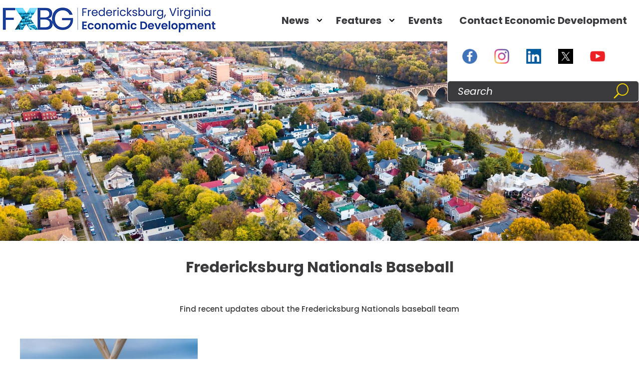

--- FILE ---
content_type: text/css
request_url: https://news.fredericksburgva.com/wp-content/plugins/fix-divi-a11y-main/public/css/fix-divi-styles.css?ver=6.8.3
body_size: 2162
content:
@charset "utf-8";
/* CSS Document */

.screen-reader-text {
    clip: rect(1px, 1px, 1px, 1px);
    position: absolute !important;
    height: 1px;
    width: 1px;
    overflow: hidden;
    word-wrap: normal !important;
}

.screen-reader-text:focus {
    background-color: #ddd;
    clip: auto !important;
    clip-path: none;
    display: block;
    font-size: 1em;
    height: auto;
    left: 5px;
    line-height: normal;
    padding: 15px 23px 14px;
    text-decoration: none;
    top: 5px;
    width: auto;
    z-index: 100000;
}	

#skip-link:focus{z-index: 100001;}

/**Remove Animation**/
@media (prefers-reduced-motion){
	.et_pb_module.et_animated, .et_pb_column.et_animated, .et_pb_row.et_animated, body .et_pb_image{
		opacity: 1 !important;
		transform:none!important;
		transition:none!important;
		animation: none 0s none 0s none !important;
	}
}

/**Search Forms**/
.fd-access-search, .fd-close-search{
	background: none;
	border: none;
}

.fd-access-search:before{
	content:"" !important;
}

.fd-access-search .fd-search:after{
	font-family: ETmodules!important; 
	content:"\55";
	font-size: 17px;
	font-style: normal;
}

.et-search-form{
	max-width: 600px;
}

.et_search_form_container.et_pb_search_visible{
	height: 90px;
}

.et_pb_menu_hidden #et_search_icon{
	display: none;
}

button.et_close_search_field{
	top: 60%;
	right: 30px;
	display: block;
	width: 30px;
	height: 30px;
	border: none;
	background: none;
	position: absolute;
	font-size: 30px;
}

button.et_close_search_field .fd-close:after{
	font-family: ETmodules!important; 
	content:"\4d";
	font-size: 30px;
	font-style: normal;
}

.et_search_outer .et-search-form input{
	position: relative !important;
	height: 100%;
}

.et_search_form_container .et-search-field{
	border: 2px solid;
}

.et_search_form_container .et-search-field{
	width: 70%
}

.et_search_form_container .fd-search{
	width: 30%;
	background: #ddd;
	border: 2px solid #ddd;
}

@media (min-width: 980px){
	.et_search_form_container .et-search-field{
		width: 80%
	}

	.et_search_form_container .fd-search{
		width: 20%;

	}
}

.et_header_style_centered .et-search-form{
	margin-bottom: 20px;
}

.fd-close-search {
    position: absolute;
    top: 30%;
    bottom: 0;
    right: 10px;
    width: 40px;
    height: 40px;
}

.fd-close-search .et_close_search_field{
	padding-left: 25px;
}

.et_header_style_centered .fd-close-search {
	top: 50%;
}

.et_header_style_centered span.et_close_search_field{
	margin-bottom: 8px;
}

/**Menu Trigger Buttons**/
.menu-trigger{
	border: none;
	background: none;
	position: inherit;					
	right: auto;
}

.menu-trigger i{
	font-style: normal;
	font-size: inherit;
	font-weight: inherit;
}

.menu-trigger .fd-open:after,
.menu-trigger .fd-close:after{
	font-family: ETmodules!important;
}

.menu-trigger .fd-open:after{
	content: "\33" / "";
}

.menu-trigger .fd-close:after{
	content: "";
}

.menu-trigger.open .fd-close:after{
	content: "\32" / "";
}

.menu-trigger.open .fd-open:after{
	content: "";
}

/** Drop Down Menu **/
.et-menu.nav li, 
#top-menu.nav li{
	line-height: 1.7em;
}

.et_pb_menu--without-logo .et_pb_menu__menu>nav>ul>li>a{
    padding-bottom: 0px;
}

.et-menu .menu-item-has-children .link-button-wrap, 
#top-menu .menu-item-has-children .link-button-wrap{
	display: flex;
	align-items: center;
	width: 100%;
}

#top-menu li li .link-button-wrap{
	width: 200px !important;
	padding: 6px 20px;
}

#top-menu li li .link-button-wrap a{
	width: 85%;	
	padding: 0 !important;
}

#top-menu li li .link-button-wrap button{
	width: 15%;
	text-align: right;
}

.et-menu .menu-item-has-children>a:first-child:after, 
#top-menu .menu-item-has-children>a:first-child:after{
	content: '';
}

.et-menu .menu-item-has-children>a, 
#top-menu .menu-item-has-children>a{
	display: inline-block;
}

.et-menu .menu-item-has-children>a:first-child, 
#top-menu .menu-item-has-children>a:first-child{
	padding-right: 5px;
}

.et-menu li button.menu-trigger-without-link,
#top-menu li button.menu-trigger-without-link, 
.et-menu li button.menu-trigger-with-link,
#top-menu li button.menu-trigger-with-link
{
	padding: 0;
}

.et-menu li.open>ul, 
#top-menu li.open>ul{
	opacity: 1;
    visibility: visible;
}

.sub-menu button.menu-trigger-without-link{
	width: 200px;
	padding: 6px 20px !important;
	text-align: left;
	display: flex;
	flex-direction: row;
}

.sub-menu button.menu-trigger-without-link span.btn-label{
	width: 85%;
}

.sub-menu button.menu-trigger-without-link span.icon-holder{
	width: 15%;
	padding: 1px 6px;
}

/*Custom Mobile Menu*/
.et_mobile_menu li a {
    border-bottom: 1px solid rgba(0,0,0,.03);
}

.et_mobile_menu .menu-item-has-children .link-button-wrap{
	display: flex;
	width: 100%;
	border-bottom: 1px solid rgba(0,0,0,.03)
}

.et_mobile_menu .menu-item-has-children>button,
.et_mobile_menu .menu-item-has-children>span.link-button-wrap{
	font-weight: 700;
	background-color: rgba(0, 0, 0, .03);
}

.et_mobile_menu li .menu-item-has-children>button,
.et_mobile_menu li .menu-item-has-children>span.link-button-wrap{
	background-color: transparent;
}

.et_mobile_menu .link-button-wrap a{
	width: 80%;
	display: inline-block;
}

.et_mobile_menu li button.menu-trigger-without-link{
	padding: 10px 5% !important;
	font-weight: 600;
	font-size: 14px;
	width: 100%;
	text-align: left;
	border-bottom: 1px solid rgba(0,0,0,.03);
}

.et_mobile_menu li button.menu-trigger-with-link{
	padding: 0;
	font-size: inherit;
	width: 20%;
	text-align: center;
}

.et_mobile_menu li button.menu-trigger-without-link i{
	width: 18%;
	text-align: center;
	display: inline-block;
	position: absolute;
	right: 5%;
}

.et_mobile_menu li button.menu-trigger:hover{
	background-color: rgba(0, 0, 0, .03);
    opacity: .7;
}

/**Slide in Menu**/
.et_slide_in_menu_container #mobile_menu_slide .et_mobile_menu_arrow:before{
	content: "";
}

.et_slide_in_menu_container .et_mobile_menu li button.menu-trigger-without-link{
	padding: 10px 0 !important;
}

.et_slide_in_menu_container .et_mobile_menu li button.menu-trigger-without-link i{
	right: 1%;
}

.et_slide_in_menu_container .et_mobile_menu button.menu-trigger{
	/*color: #fff !important;*/
}

.et_slide_in_menu_container .et_mobile_menu>.menu-item-has-children>button,
.et_slide_in_menu_container .et_mobile_menu>.menu-item-has-children>span.link-button-wrap{
	font-weight: 700;
	background: none !important;
}

.et_slide_in_menu_container .et_mobile_menu>.menu-item-has-children>button,
.et_slide_in_menu_container .et_mobile_menu>.menu-item-has-children>span.link-button-wrap{
	background: none !important;
}

.et_slide_in_menu_container .et_mobile_menu li a, 
.et_slide_in_menu_container .et_mobile_menu .menu-item-has-children .link-button-wrap,
.et_slide_in_menu_container .et_mobile_menu .menu-item-has-children>button,
.et_slide_in_menu_container .et_mobile_menu .menu-item-has-children>span.link-button-wrap{
	border-bottom: none !important;
}

.et_slide_menu_top .et-search-form{background: #fff !important;}

.et_slide_menu_top input{color: #000 !important;}

.et_slide_in_menu_container .search-submit{
	position: absolute;
	top: 15%;
	right:0;
	background: none;
	border: none;
	color: rgba(255,255,255,0.6);
}

.et_search_outer .search-submit{
	position: relative;
	top: 35%;
	right: 10%;
	color: rgba(0,0,0,0.6);
}

.et_slide_menu_top button#searchsubmit_header{
	right: -30px;
}

.et_slide_in_menu_container .et_mobile_menu{
	position: relative;	
}

.et_slide_in_menu_container .a11y-close-button-wrap{
	padding-left: 40px;
	width: 100%;
}

.et_slide_in_menu_container .a11y-mobile-nav .a11y-close-button-wrap{
	border: none;
	background: none;
	height: 1px;
    width: 1px;
    overflow: hidden;
}

.et_slide_in_menu_container .a11y-close-top{
	background: rgba(0,0,0,0.1);
}

.et_slide_in_menu_container .a11y-close-menu{
	border: none;
	background: none;
	height: 1px;
    width: 1px;
    overflow: hidden;
}

.et_slide_in_menu_container .a11y-close-menu:focus{
	outline: 0 !important;
}

.et_slide_in_menu_container .a11y-close-menu.show-focus:focus{
	outline-width: 2px !important;
	outline-style: solid !important;
	outline-offset: 2px !important;
	outline-color: invert !important;
}

.et_slide_in_menu_container #mobile_menu_slide ul.sub-menu.open{
	display: block;	
}

.et_slide_in_menu_container #mobile_menu_slide ul.sub-menu.open li{
	opacity: 1;
}

/** Fullwidth Menu **/
.et_header_style_fullscreen .a11y-close-button-wrap{display: none;}

.et_header_style_fullscreen ul#mobile_menu_slide{
	display: block !important;
	text-align: center !important;
}

.et_header_style_fullscreen .et_mobile_menu .menu-item-has-children .link-button-wrap{
	display: flex;
	width: 100%;
	justify-content: center;
}
.et_header_style_fullscreen .et_mobile_menu .link-button-wrap a{
	width: auto;
	display: inline-block;
}
.et_header_style_fullscreen .et_mobile_menu li button.menu-trigger-with-link{
	padding: 0;
	font-size: inherit;
	width: auto;
	text-align: center;
}
.et_header_style_fullscreen .et_mobile_menu li button.menu-trigger-without-link{
	padding: 10px 5%;
	width: 100%;
	text-align: center;
	font-size: 30px;
	display: inline;
	
}
.et_header_style_fullscreen .et_mobile_menu li button.menu-trigger-without-link i{
	width: auto;
	text-align: center;
	display: inline-block;
	position: relative;
	right: auto;
	padding-left: 5px;
	font-size: 18px;
}

/*Social Links*/
.et_pb_member_social_links span, .et-social-icon span{
	display: inline-block !important;
    clip: rect(1px, 1px, 1px, 1px);
    position: absolute !important;
    height: 1px;
    width: 1px;
    overflow: hidden;
	word-wrap: normal !important;
}

.et_pb_widget .wp-block-search__label{display:block;}
.et_pb_widget .wp-block-search__button{top: auto !important; bottom:0;}

/*Password Form Label*/
.et_password_protected_form label{
	display: block !important;
}

/*Accordion/Toggle Button*/
.et_pb_toggle_title>button{
	border: none !important;
	background: none !important;
	font-size: inherit !important;
	font-family: inherit !important;
	color: inherit !important;
	font-style: inherit !important;
	font-weight: inherit !important;
	letter-spacing: inherit !important;
	text-transform: inherit !important;
}

/*back to top*/
.fixdivi_et_pb_scroll_top.et-pb-icon {
    text-align: center;
    background: rgba(0,0,0,0.4);
    text-decoration: none;
    position: fixed;
    z-index: 99999;
    bottom: 125px;
    right: 0px;
    -webkit-border-top-left-radius: 5px;
    -webkit-border-bottom-left-radius: 5px;
    -moz-border-radius-topleft: 5px;
    -moz-border-radius-bottomleft: 5px;
    border-top-left-radius: 5px;
    border-bottom-left-radius: 5px;
    display: none;
    cursor: pointer;
    font-size: 30px;
    padding: 5px;
    color: #fff;
}

.fixdivi_et_pb_scroll_top.et-pb-icon:before{
	content: '2';
}

.fixdivi_et_pb_scroll_top.et-visible{
	opacity: 1;
	display: inline;
}


--- FILE ---
content_type: text/css
request_url: https://news.fredericksburgva.com/wp-content/et-cache/global/et-divi-customizer-global.min.css?ver=1769107737
body_size: 3533
content:
body,.et_pb_column_1_2 .et_quote_content blockquote cite,.et_pb_column_1_2 .et_link_content a.et_link_main_url,.et_pb_column_1_3 .et_quote_content blockquote cite,.et_pb_column_3_8 .et_quote_content blockquote cite,.et_pb_column_1_4 .et_quote_content blockquote cite,.et_pb_blog_grid .et_quote_content blockquote cite,.et_pb_column_1_3 .et_link_content a.et_link_main_url,.et_pb_column_3_8 .et_link_content a.et_link_main_url,.et_pb_column_1_4 .et_link_content a.et_link_main_url,.et_pb_blog_grid .et_link_content a.et_link_main_url,body .et_pb_bg_layout_light .et_pb_post p,body .et_pb_bg_layout_dark .et_pb_post p{font-size:15px}.et_pb_slide_content,.et_pb_best_value{font-size:17px}body{color:#3b3b3d}h1,h2,h3,h4,h5,h6{color:#3b3b3d}body{line-height:1.5em}#et_search_icon:hover,.mobile_menu_bar:before,.mobile_menu_bar:after,.et_toggle_slide_menu:after,.et-social-icon a:hover,.et_pb_sum,.et_pb_pricing li a,.et_pb_pricing_table_button,.et_overlay:before,.entry-summary p.price ins,.et_pb_member_social_links a:hover,.et_pb_widget li a:hover,.et_pb_filterable_portfolio .et_pb_portfolio_filters li a.active,.et_pb_filterable_portfolio .et_pb_portofolio_pagination ul li a.active,.et_pb_gallery .et_pb_gallery_pagination ul li a.active,.wp-pagenavi span.current,.wp-pagenavi a:hover,.nav-single a,.tagged_as a,.posted_in a{color:#2e335a}.et_pb_contact_submit,.et_password_protected_form .et_submit_button,.et_pb_bg_layout_light .et_pb_newsletter_button,.comment-reply-link,.form-submit .et_pb_button,.et_pb_bg_layout_light .et_pb_promo_button,.et_pb_bg_layout_light .et_pb_more_button,.et_pb_contact p input[type="checkbox"]:checked+label i:before,.et_pb_bg_layout_light.et_pb_module.et_pb_button{color:#2e335a}.footer-widget h4{color:#2e335a}.et-search-form,.nav li ul,.et_mobile_menu,.footer-widget li:before,.et_pb_pricing li:before,blockquote{border-color:#2e335a}.et_pb_counter_amount,.et_pb_featured_table .et_pb_pricing_heading,.et_quote_content,.et_link_content,.et_audio_content,.et_pb_post_slider.et_pb_bg_layout_dark,.et_slide_in_menu_container,.et_pb_contact p input[type="radio"]:checked+label i:before{background-color:#2e335a}.container,.et_pb_row,.et_pb_slider .et_pb_container,.et_pb_fullwidth_section .et_pb_title_container,.et_pb_fullwidth_section .et_pb_title_featured_container,.et_pb_fullwidth_header:not(.et_pb_fullscreen) .et_pb_fullwidth_header_container{max-width:1200px}.et_boxed_layout #page-container,.et_boxed_layout.et_non_fixed_nav.et_transparent_nav #page-container #top-header,.et_boxed_layout.et_non_fixed_nav.et_transparent_nav #page-container #main-header,.et_fixed_nav.et_boxed_layout #page-container #top-header,.et_fixed_nav.et_boxed_layout #page-container #main-header,.et_boxed_layout #page-container .container,.et_boxed_layout #page-container .et_pb_row{max-width:1360px}a{color:#af1a1a}.et_secondary_nav_enabled #page-container #top-header{background-color:#2e335a!important}#et-secondary-nav li ul{background-color:#2e335a}.et_header_style_centered .mobile_nav .select_page,.et_header_style_split .mobile_nav .select_page,.et_nav_text_color_light #top-menu>li>a,.et_nav_text_color_dark #top-menu>li>a,#top-menu a,.et_mobile_menu li a,.et_nav_text_color_light .et_mobile_menu li a,.et_nav_text_color_dark .et_mobile_menu li a,#et_search_icon:before,.et_search_form_container input,span.et_close_search_field:after,#et-top-navigation .et-cart-info{color:rgba(255,255,255,0.6)}.et_search_form_container input::-moz-placeholder{color:rgba(255,255,255,0.6)}.et_search_form_container input::-webkit-input-placeholder{color:rgba(255,255,255,0.6)}.et_search_form_container input:-ms-input-placeholder{color:rgba(255,255,255,0.6)}#main-footer{background-color:#e4e3d8}#footer-widgets .footer-widget a,#footer-widgets .footer-widget li a,#footer-widgets .footer-widget li a:hover{color:#333333}.footer-widget{color:#333333}#main-footer .footer-widget h4,#main-footer .widget_block h1,#main-footer .widget_block h2,#main-footer .widget_block h3,#main-footer .widget_block h4,#main-footer .widget_block h5,#main-footer .widget_block h6{color:#2e335a}.footer-widget li:before{border-color:#2e335a}#footer-widgets .footer-widget li:before{top:9.75px}#footer-bottom{background-color:#2e335a}#footer-info,#footer-info a{color:#ffffff}#footer-bottom .et-social-icon a{color:#ffffff}body .et_pb_button{background-color:#1c4299;border-width:0px!important;border-radius:0px}body.et_pb_button_helper_class .et_pb_button,body.et_pb_button_helper_class .et_pb_module.et_pb_button{color:#ffffff}body .et_pb_button:after{content:'E';font-size:20px}@media only screen and (min-width:981px){.et_header_style_left #et-top-navigation,.et_header_style_split #et-top-navigation{padding:150px 0 0 0}.et_header_style_left #et-top-navigation nav>ul>li>a,.et_header_style_split #et-top-navigation nav>ul>li>a{padding-bottom:150px}.et_header_style_split .centered-inline-logo-wrap{width:300px;margin:-300px 0}.et_header_style_split .centered-inline-logo-wrap #logo{max-height:300px}.et_pb_svg_logo.et_header_style_split .centered-inline-logo-wrap #logo{height:300px}.et_header_style_centered #top-menu>li>a{padding-bottom:54px}.et_header_style_slide #et-top-navigation,.et_header_style_fullscreen #et-top-navigation{padding:141px 0 141px 0!important}.et_header_style_centered #main-header .logo_container{height:300px}#logo{max-height:43%}.et_pb_svg_logo #logo{height:43%}.et_fixed_nav #page-container .et-fixed-header#top-header{background-color:#2e335a!important}.et_fixed_nav #page-container .et-fixed-header#top-header #et-secondary-nav li ul{background-color:#2e335a}.et-fixed-header #top-menu a,.et-fixed-header #et_search_icon:before,.et-fixed-header #et_top_search .et-search-form input,.et-fixed-header .et_search_form_container input,.et-fixed-header .et_close_search_field:after,.et-fixed-header #et-top-navigation .et-cart-info{color:rgba(255,255,255,0.6)!important}.et-fixed-header .et_search_form_container input::-moz-placeholder{color:rgba(255,255,255,0.6)!important}.et-fixed-header .et_search_form_container input::-webkit-input-placeholder{color:rgba(255,255,255,0.6)!important}.et-fixed-header .et_search_form_container input:-ms-input-placeholder{color:rgba(255,255,255,0.6)!important}}@media only screen and (min-width:1500px){.et_pb_row{padding:30px 0}.et_pb_section{padding:60px 0}.single.et_pb_pagebuilder_layout.et_full_width_page .et_post_meta_wrapper{padding-top:90px}.et_pb_fullwidth_section{padding:0}}	h1,h2,h3,h4,h5,h6{font-family:'Poppins',Helvetica,Arial,Lucida,sans-serif}body,input,textarea,select{font-family:'Poppins',Helvetica,Arial,Lucida,sans-serif}body #page-container #sidebar{width:33%}body #page-container #left-area{width:67%}.et_right_sidebar #main-content .container:before{right:33%!important}.et_left_sidebar #main-content .container:before{left:33%!important}h1{font-weight:700}.et-db #et-boc .et-l .et_pb_title_container h1,.et_pb_title_container h1{font-size:30px!important}h2{color:#1c4299!important;font-size:20px;font-weight:700}h3{color:#af1a1a!important;font-weight:700;font-size:18px}.et_pb_bg_layout_light p.et_pb_title_meta_container a{color:#af1a1a!important}a:hover,a:focus,.et_pb_post .entry-title a:hover,.et_pb_post h2 a:hover,.et_pb_post .entry-title a:focus,.et_pb_post h2 a:focus,.et_pb_post .post-meta a:hover,.et_pb_post .post-meta a:focus,.et-db #et-boc .et-l a.more-link:hover,.et-db #et-boc .et-l a.more-link:focus,.et-db #et-boc .et-l .et_pb_post .entry-title a:hover,.et-db #et-boc .et-l .et_pb_post h2 a:hover,.et-db #et-boc .et-l .et_pb_post .entry-title a:focus,.et-db #et-boc .et-l .et_pb_post h2 a:focus{text-decoration:underline}@media (min-width:980px){.et-db #et-boc .et-l .et_pb_row{width:100%;max-width:1200px}.home .et_pb_row_0_tb_body.et_pb_row{max-width:none!important}}.et-db #et-boc .et-l .et_pb_row.et_pb_row_0_tb_header{padding:0;width:100%;max-width:1300px}.et-db #et-boc .et-l .et_pb_section{padding:0}@media (max-width:980px){.et_pb_image_0_tb_header{text-align:center!important}}.et_pb_menu_0_tb_header.et_pb_menu ul li a{font-size:20px!important;font-weight:700}.et_pb_menu--without-logo .et_pb_menu__menu>nav>ul>li,.et-db #et-boc .et-l .et_pb_menu--without-logo .et_pb_menu__menu>nav>ul>li{margin-top:0px}.et-menu .menu-item-has-children>a:first-child{padding-right:0px}.et-menu .menu-item-has-children>a:first-child:after,.et-db #et-boc .et-l .et-menu .menu-item-has-children>a:first-child:after{content:""}.et_pb_menu--without-logo .et_pb_menu__menu>nav>ul>li>a{padding-bottom:0}.et_pb_menu_0_tb_header.et_pb_menu ul li a{padding:1.5em .5em!important}.et_pb_menu_0_tb_header.et_pb_menu ul li a:hover,.et_pb_menu_0_tb_header.et_pb_menu ul li a:focus,.et_pb_menu_0_tb_header.et_pb_menu ul li.current-menu-item a,.et-db #et-boc .et-l .et_pb_menu_0_tb_header.et_pb_menu ul li a:hover,.et-db #et-boc .et-l .et_pb_menu_0_tb_header.et_pb_menu ul li a:focus,.et-db #et-boc .et-l .et_pb_menu_0_tb_header.et_pb_menu ul li.current-menu-item a{background-color:#38383d;color:#fff!important;text-decoration:underline}.et-db #et-boc .et-l .et_pb_menu_0_tb_header.et_pb_menu ul li a:hover:after,.et-db #et-boc .et-l .et_pb_menu_0_tb_header.et_pb_menu ul li a:focus:after,.et_pb_menu_0_tb_header.et_pb_menu ul li a:hover:after,.et_pb_menu_0_tb_header.et_pb_menu ul li a:focus:after{max-width:100px;content:'';position:absolute;left:50%;top:calc(50% + 17px);transform:translateX(-50%);height:2px;width:75%;background:#2EBFF2;transition:max-width .2s ease-in-out}.et_pb_menu .et-menu-nav>ul ul{margin-left:11px}.et_pb_menu_0_tb_header.et_pb_menu ul li li a{padding:.5em!important}.et_pb_menu_0_tb_header.et_pb_menu .nav li ul.sub-menu a:hover{color:#fff!important}.et_pb_menu_0_tb_header.et_pb_menu ul li li a:after{max-width:100px;content:'';position:absolute;left:50%;top:calc(50% + 17px);transform:translateX(-50%);height:2px;width:75%;background:none!important;transition:max-width .2s ease-in-out}@media (min-width:980px){header .et_pb_menu .et-menu>li{padding-left:7px;padding-right:7px}header .et_pb_menu .et-menu-nav>ul ul{margin-left:7px}.social-search,body.et_pb_pagebuilder_layout.single #page-container #et-boc .et-l .et_pb_row_1_tb_header.et_pb_row{width:30%!important}}@media (min-width:768px) and (max-width:979px){.social-search,body.et_pb_pagebuilder_layout.single #page-container #et-boc .et-l .et_pb_row_1_tb_header.et_pb_row{width:50%!important}}@media (max-width:767px){.social-search,body.et_pb_pagebuilder_layout.single #page-container #et-boc .et-l .et_pb_row_1_tb_header.et_pb_row{width:100%!important}}.social-icons{display:block;width:100%;height:auto;clear:both;min-height:40px;margin-top:15px}.social-icons li{display:inline-block;float:none;width:30px;height:30px;list-style:none;margin-left:15px;margin-right:15px}.et-db #et-boc .et-l form.et_pb_searchform{display:flex}.et-db #et-boc .et-l form.et_pb_searchform>div{width:100%}.et-db #et-boc .et-l .et_pb_search input.et_pb_searchsubmit{background-color:transparent!important}.et_pb_search_0_tb_header input.et_pb_s{padding:0 0 0 20px!important;width:100%;margin-right:55px}.ds-icon-search input.et_pb_searchsubmit,.widget_search input#searchsubmit{background:transparent;color:transparent;border:none;width:55px;z-index:2}.ds-icon-search input.et_pb_s,.widget_search input#s{padding-right:0px!important}.ds-icon-search .et_pb_searchform:before,.widget_search::before{content:'\55' / ""!important;position:absolute;font-family:'ETmodules';z-index:1;right:0;font-size:30px;padding:8px 20px;color:#f5d600!important}.et_pb_blog_0 .entry-featured-image-url img{width:auto!important;float:none!important;padding-right:0!important;padding-bottom:0!important}.et_pb_blog_grid h2{font-size:24px!important}a.more-button{display:inline-block;width:auto!important;background:#E12727!important;padding:10px 30px 10px 15px!important;color:white;text-align:center;margin-left:0!important;margin-top:20px!important;border:2px solid #E12727!important}.et_pb_blog_0 a.more-button:hover,.et_pb_blog_0 a.more-link:focus{color:#FFF;background-color:#E12727!important;text-decoration:underline;border:2px solid #E12727!important}a.more-button:after{position:absolute;content:'E' / ""!important;font-family:ETmodules!important;speak:none;margin-left:0.3em}.et_pb_blog_0 a.more-link,.post-content a.more-link,.et-db #et-boc .et-l a.more-link{display:inline-block;width:auto!important;background:#1c4299!important;padding:10px 30px 10px 15px!important;color:white;text-align:center;margin-left:0!important;margin-top:20px!important;border:2px solid #1c4299}.et_pb_blog_0 a.more-link:hover,.et_pb_blog_0 a.more-link:focus,.post-content a.more-link:hover,.post-content a.more-link:focus,.et-db #et-boc .et-l a.more-link:hover,.et-db #et-boc .et-l a.more-link:focus{color:#1c4299;background-color:#c7d4f2!important;text-decoration:underline}.et_pb_blog_0 a.more-link:after,.post-content a.more-link:after,.et-db #et-boc .et-l a.more-link:after{position:absolute;content:'E' / ""!important;font-family:ETmodules!important;speak:none;margin-left:0.3em}.home h2{font-size:26px}.home h3{font-size:22px}.home-features h2,.home-features h3{color:#fff!important}.home-features .image-wrapper{line-height:.65}.home-features .image-wrapper a{display:inline-block;width:100%}.home-features .image-wrapper img{width:100%}.home-features h3{background:#3B3B3D;padding:5px}#mc_embed_signup{border:3px solid #2EBFF2;border-radius:5px;background-color:#fff}#mc_embed_signup .mc-field-group label{min-height:30px}#mc_embed_signup .mc-field-group input[type="text"]:focus{border-color:#2EBFF2}#mc_embed_signup .button{background-color:#1C4299!important;border:2px solid #1c4299!important;height:40px!important}#mc_embed_signup .button:hover,#mc_embed_signup .button:focus{background-color:#c7d4f2!important;color:#1C4299!important}#mc_embed_signup .asterisk,#mc_embed_signup #mc-embedded-subscribe-form div.mce_inline_error{color:#af1a1a!important}#mc_embed_signup input{border:2px solid #8D9496!important}@media (min-width:980px){#mc_embed_signup .mc-field-group{clear:none!important;position:relative;width:46%!important;padding-bottom:3%;min-height:50px;float:left;padding-right:2%}}@media (max-width:500px){select#by-topic{width:70%}}.event-items-container{display:flex;flex-direction:row;flex-wrap:wrap;justify-content:left}.event-items-container .event-item{position:relative;margin:0 1.5% 20px 1.5%}@media only screen and (min-width:981px){.event-items-container .event-item{flex:0 1 22%;width:22%}}@media only screen and (max-width:980px){.event-items-container .event-item{flex:0 1 47%;width:47%}}@media only screen and (max-width:768px){.event-items-container .event-item{flex:0 1 95%;width:95%}.event-item .event-info .event-title{font-size:16px!important}}.event-item .event-info.wrapper1{position:relative;display:block}.event-item .event-info .image-wrapper{position:relative;padding-bottom:100%;width:100%}.event-item .event-info .image-wrapper img{position:absolute;top:0;right:0;bottom:0;left:0;width:100%;height:100%;object-fit:cover}.event-item .event-info .event-title{text-align:left!important;margin-top:15px;margin-top:10px!important}.event-item .event-info .event-title:after{content:"\e04e" / ""!important;font-family:ETmodules!important;margin-left:6px;color:#af1a1a;font-size:85%}footer h2,footer p{color:#fff!important}footer h3{font-weight:700}footer a{color:#fff}footer a:hover{text-decoration:underline}@media (min-width:980px){footer ul#menu-footer-navigation li{width:33%;padding-top:4px;padding-bottom:4px}}@media (max-width:980px){footer .et_pb_menu .et_pb_menu__menu{display:block}footer .et_pb_menu .et_mobile_nav_menu{display:none}footer .et_pb_menu .et_pb_menu__menu>nav>ul>li{display:list-item;width:90%;padding:5px 0 5px 15px}.et_pb_section_1_tb_footer.et_pb_section{padding-left:30px!important}}footer .social-icons{min-height:23px;margin-top:15px}footer .social-icons li{width:24px;height:24px;list-style:none;margin-left:5px;margin-right:5px}footer .social-icons a{display:inline-block;width:auto;height:24px}nav .edac-nww-external-link-icon,.social-icons .edac-nww-external-link-icon{display:none}.menu-trigger i{font-size:20px!important;font-weight:700!important}header .social-icons a{display:inline-block;width:auto;height:30px}.et_pb_button:hover:after,.et_pb_button:focus:after,.more-link:hover:after,.more-link:focus:after,.more-button:hover:after,.more-button:focus:after{content:'E' / ""!important}.logo_container>a:focus img{outline:2px #fff solid;box-shadow:0 0 0 4px #000}.et_pb_blog_grid .entry-title a{display:inline-block;text-decoration:underline!important}.et_pb_blog_grid .entry-title a:hover,.et_pb_blog_grid .entry-title a:focus{text-decoration:none!important}.et_pb_title_meta_container a,.et_pb_post_content a{text-decoration:underline!important}et_pb_title_meta_container a:hover,et_pb_title_meta_container a:focus,.et_pb_post_content a:hover,.et_pb_post_content a:focus{text-decoration:none!important}.et-menu a:hover{opacity:.8}.et_pb_search .screen-reader-text{display:block!important}.event-item .event-info .event-title a:focus{display:inline-block}.et_mobile_menu li button.menu-trigger{color:#fff!important}

--- FILE ---
content_type: text/css
request_url: https://news.fredericksburgva.com/wp-content/et-cache/10480/et-core-unified-cpt-deferred-10480.min.css?ver=1769107737
body_size: 632
content:
.et-db #et-boc .et-l .et_pb_section_0_tb_header.et_pb_section{padding-top:0px;padding-right:0px;padding-bottom:0px;padding-left:0px;margin-top:0px;margin-right:0px;margin-bottom:0px;margin-left:0px}.et-db #et-boc .et-l .et_pb_row_0_tb_header.et_pb_row{padding-top:0px!important;padding-bottom:0px!important;margin-top:0px!important;margin-bottom:0px!important;padding-top:0px;padding-bottom:0px}.et-db #et-boc .et-l .et_pb_row_0_tb_header,body.et-db #page-container .et-db #et-boc .et-l #et-boc .et-l .et_pb_row_0_tb_header.et_pb_row,body.et_pb_pagebuilder_layout.single.et-db #page-container #et-boc .et-l #et-boc .et-l .et_pb_row_0_tb_header.et_pb_row,body.et_pb_pagebuilder_layout.single.et_full_width_page.et-db #page-container #et-boc .et-l #et-boc .et-l .et_pb_row_0_tb_header.et_pb_row{width:100%}.et-db #et-boc .et-l .et_pb_image_0_tb_header{text-align:left;margin-left:0}.et-db #et-boc .et-l .et_pb_menu_0_tb_header.et_pb_menu ul li a{font-weight:700;font-size:20px;color:#38383d!important}.et-db #et-boc .et-l .et_pb_menu_0_tb_header.et_pb_menu{background-color:#ffffff}.et-db #et-boc .et-l .et_pb_menu_0_tb_header.et_pb_menu ul li.current-menu-item a,.et-db #et-boc .et-l .et_pb_menu_0_tb_header.et_pb_menu .nav li ul.sub-menu li.current-menu-item a,.et-db #et-boc .et-l .et_pb_menu_0_tb_header.et_pb_menu .et_mobile_menu a{color:#FFFFFF!important}.et-db #et-boc .et-l .et_pb_search_0_tb_header form input.et_pb_s:-ms-input-placeholder{color:#FFFFFF!important}.et-db #et-boc .et-l .et_pb_menu_0_tb_header.et_pb_menu .nav li ul,.et-db #et-boc .et-l .et_pb_menu_0_tb_header.et_pb_menu .et_mobile_menu,.et-db #et-boc .et-l .et_pb_menu_0_tb_header.et_pb_menu .et_mobile_menu ul{background-color:#38383d!important}.et-db #et-boc .et-l .et_pb_menu_0_tb_header.et_pb_menu .nav li ul.sub-menu a{color:#2ebff2!important}.et-db #et-boc .et-l .et_pb_menu_0_tb_header .et_pb_menu_inner_container>.et_pb_menu__logo-wrap,.et-db #et-boc .et-l .et_pb_menu_0_tb_header .et_pb_menu__logo-slot{width:auto;max-width:100%}.et-db #et-boc .et-l .et_pb_menu_0_tb_header .et_pb_menu_inner_container>.et_pb_menu__logo-wrap .et_pb_menu__logo img,.et-db #et-boc .et-l .et_pb_menu_0_tb_header .et_pb_menu__logo-slot .et_pb_menu__logo-wrap img{height:auto;max-height:none}.et-db #et-boc .et-l .et_pb_menu_0_tb_header .mobile_nav .mobile_menu_bar:before,.et-db #et-boc .et-l .et_pb_menu_0_tb_header .et_pb_menu__icon.et_pb_menu__search-button,.et-db #et-boc .et-l .et_pb_menu_0_tb_header .et_pb_menu__icon.et_pb_menu__close-search-button,.et-db #et-boc .et-l .et_pb_menu_0_tb_header .et_pb_menu__icon.et_pb_menu__cart-button{color:#2e335a}.et-db #et-boc .et-l div.et_pb_section.et_pb_section_1_tb_header{background-image:url(https://blog.fredericksburgva.com/wp-content/uploads/2023/04/news-header.webp)!important}.et-db #et-boc .et-l .et_pb_section_1_tb_header{min-height:400px}.et-db #et-boc .et-l .et_pb_section_1_tb_header.et_pb_section{padding-top:0px;margin-top:0px}.et-db #et-boc .et-l .et_pb_row_1_tb_header{background-color:#FFFFFF;border-radius:0 0 6px 6px;overflow:hidden}.et-db #et-boc .et-l .et_pb_row_1_tb_header,body.et-db #page-container .et-db #et-boc .et-l #et-boc .et-l .et_pb_row_1_tb_header.et_pb_row,body.et_pb_pagebuilder_layout.single.et-db #page-container #et-boc .et-l #et-boc .et-l .et_pb_row_1_tb_header.et_pb_row,body.et_pb_pagebuilder_layout.single.et_full_width_page.et-db #page-container #et-boc .et-l #et-boc .et-l .et_pb_row_1_tb_header.et_pb_row{width:30%}.et-db #et-boc .et-l .et_pb_search_0_tb_header input.et_pb_searchsubmit{color:RGBA(255,255,255,0)!important}.et-db #et-boc .et-l .et_pb_search_0_tb_header form input.et_pb_s,.et-db #et-boc .et-l .et_pb_search_0_tb_header form input.et_pb_s::placeholder{font-style:italic;font-size:20px;font-style:italic;font-size:20px;font-style:italic;font-size:20px;font-style:italic;font-size:20px}.et-db #et-boc .et-l .et_pb_search_0_tb_header form input.et_pb_s::-ms-input-placeholder{font-style:italic;font-size:20px;font-style:italic;font-size:20px;font-style:italic;font-size:20px;font-style:italic;font-size:20px}.et-db #et-boc .et-l .et_pb_search_0_tb_header form input.et_pb_s::-webkit-input-placeholder{font-style:italic;font-size:20px;font-style:italic;font-size:20px;font-style:italic;font-size:20px;font-style:italic;font-size:20px;color:#FFFFFF!important}.et-db #et-boc .et-l .et_pb_search_0_tb_header form input.et_pb_s::-moz-placeholder{font-style:italic;font-size:20px;color:#FFFFFF!important}.et-db #et-boc .et-l .et_pb_search_0_tb_header form input.et_pb_s::-moz-placeholder::-webkit-input-placeholder{font-style:italic;font-size:20px}.et-db #et-boc .et-l .et_pb_search_0_tb_header form input.et_pb_s::-moz-placeholder::-moz-placeholder{font-style:italic;font-size:20px}.et-db #et-boc .et-l .et_pb_search_0_tb_header form input.et_pb_s::-moz-placeholder::-ms-input-placeholder{font-style:italic;font-size:20px}.et-db #et-boc .et-l .et_pb_search_0_tb_header .et_pb_searchform{background-color:#3b3b3d}.et-db #et-boc .et-l .et_pb_search_0_tb_header.et_pb_search,.et-db #et-boc .et-l .et_pb_search_0_tb_header input.et_pb_s{border-radius:6px 6px 6px 6px;overflow:hidden}.et-db #et-boc .et-l .et_pb_search_0_tb_header{overflow-x:hidden;overflow-y:hidden}.et-db #et-boc .et-l .et_pb_search_0_tb_header input.et_pb_s{padding-right:80px!important;padding-left:20px!important;height:auto;min-height:0}.et-db #et-boc .et-l .et_pb_search_0_tb_header form input.et_pb_s,.et-db #et-boc .et-l .et_pb_search_0_tb_header form input.et_pb_s:focus{background-color:#3b3b3d;color:#FFFFFF}.et-db #et-boc .et-l .et_pb_row_1_tb_header.et_pb_row{padding-top:0px!important;padding-bottom:0px!important;margin-top:0px!important;margin-bottom:0px!important;margin-left:auto!important;margin-right:0px!important;padding-top:0px;padding-bottom:0px}@media only screen and (max-width:980px){.et-db #et-boc .et-l .et_pb_image_0_tb_header .et_pb_image_wrap img{width:auto}}@media only screen and (max-width:767px){.et-db #et-boc .et-l .et_pb_image_0_tb_header .et_pb_image_wrap img{width:auto}}

--- FILE ---
content_type: text/css
request_url: https://news.fredericksburgva.com/wp-content/et-cache/13604/et-core-unified-cpt-deferred-13604.min.css?ver=1769108726
body_size: -232
content:
.et_pb_section_0_tb_body.et_pb_section{padding-top:0px;padding-bottom:0px;margin-top:1%;margin-bottom:1%}

--- FILE ---
content_type: application/javascript
request_url: https://news.fredericksburgva.com/wp-content/plugins/fix-divi-a11y-main/public/js/fix-divi-default-mobile-menu.js?ver=1.0
body_size: 1342
content:
(function($) {
	$(document).ready(function() {
		if( !$("body").hasClass("et-tb-has-header") ){
			// Set up dropdown toggle buttons for main menu items with children
			$(".et_mobile_menu .menu-item-has-children > a").each(function(){
				var buttonHtml;
				var linkText = $(this).text();
				if($(this).attr("href")=="#"){
					buttonHtml = '<button class="menu-trigger menu-trigger-without-link" aria-expanded="false"><span class="btn-label">' + linkText + '</span><span class="icon-holder"><i class="fd-open" aria-hidden="false"><span class="screen-reader-text">Open ' + linkText +' Submenu</span></i><i class="fd-close" aria-hidden="true"><span class="screen-reader-text">Close ' + linkText +' Submenu</span></i></span></button>';
					$(this).replaceWith(buttonHtml);
				}
				else{
					var spanHtml = '<span class="link-button-wrap"></span>';
					buttonHtml = '<button class="menu-trigger menu-trigger-with-link" aria-expanded="false"><i class="fd-open" aria-hidden="false"><span class="screen-reader-text">Open ' + linkText +' Submenu</span></i><i class="fd-close" aria-hidden="true"><span class="screen-reader-text">Close ' + linkText +' Submenu</span></i></button>';
					$(this).wrap(spanHtml);
					$(buttonHtml).insertAfter($(this));
				}
			});

			//add aria for menu toggle
			$(".mobile_menu_bar").attr({role:"button", "aria-expanded":"false", "aria-label":"Menu Toggle", tabindex:0});

			$(".mobile_menu_bar").on("click",function(){
				if($(".et_mobile_menu").is(":hidden")){
					$(".mobile_menu_bar").attr("aria-expanded","true");
					setTimeout(function () {
						$(".mobile_menu_bar").focus();
					}, 100);
				}
				else{
					$(".mobile_menu_bar").attr("aria-expanded","false");
					$(".mobile_menu_bar").focus();
				}
			});

			//keyboard control for mobile menu
			$(".mobile_menu_bar").on("keydown",function(n){		
				if(n.keyCode==13){  //enter
					if($(".et_mobile_menu").is(":hidden")){
						$(".mobile_menu_bar").attr("aria-expanded","true");
						$(".mobile_nav").removeClass("closed").addClass("opened");
						$(".et_mobile_menu").attr("style","display:block");
						$(".et_mobile_menu>li:last-child").addClass("last");
						$(".et_mobile_menu>li:first-child").addClass("first");
						setTimeout(function () {
							$(".mobile_menu_bar").focus();
						}, 100);
					}
					else{
						$(".mobile_menu_bar").attr("aria-expanded","false");
						$(".mobile_nav").removeClass("opened").addClass("closed");
						$(".et_mobile_menu").attr("style","display:none");
						$(".mobile_menu_bar").focus();
					}
				}
			});

			$(".et_mobile_nav_menu").children().on("keydown", function(n){
				if(n.keyCode==27 || n.keyCode==35 || n.keyCode==36){ //esc, end, home
					$(".mobile_menu_bar").attr("aria-expanded","false");
					$(".mobile_nav").removeClass("opened").addClass("closed");
					$(".et_mobile_menu").attr("style","display:none");
					$(".mobile_menu_bar").focus();
				}
			});


			//click control for submenu
			$(".mobile_nav").on("click", "button", function(){
				if($(this).hasClass("open")){
					//close things
					$(this).removeClass("open");
					$(this).find(".fd-open").attr("aria-hidden","true");
					$(this).find(".fd-close").attr("aria-hidden","false");
					$(this).attr("aria-expanded","false");

					if($(this).hasClass("menu-trigger-with-link")){
						$(this).parent().next("ul.sub-menu").removeClass("open");
					}
					else{
						$(this).next("ul.sub-menu").removeClass("open"); 
					}	
				}
				else{
					//open things
					$(this).addClass("open");
					$(this).find(".fd-open").attr("aria-hidden","false");
					$(this).find(".fd-close").attr("aria-hidden","true");
					$(this).attr("aria-expanded","true");
					if($(this).hasClass("menu-trigger-with-link")){
						$(this).parent().next("ul.sub-menu").addClass("open"); 
					}
					else{
						$(this).next("ul.sub-menu").addClass("open");
					}	
				}
			});

			//keyboard control
			$(".mobile_nav").on("keydown", "a", function(n){
				if(n.keyCode==9 || n.keyCode==39 || n.keyCode==40){ //tab, right arrow, down arrow
					if($(this).parent().hasClass("last") || $(this).parent().parent().hasClass("last")){
						n.preventDefault();
						if( $(this).next("button").length > 0){
							$(this).next("button").focus();
						}
						else{
							$(".mobile_menu_bar").focus();
						}
					}
				}
				if(n.keyCode==37 || n.keyCode==38 || n.keyCode==16){ //up arrow, left arrow, shift
					if($(this).parent().hasClass("first") || $(this).parent().parent().hasClass("first")){
						n.preventDefault();
						$(".mobile_menu_bar").focus();
					}
				}
			});

			$(".mobile_nav").on("keydown", "button", function(n){
				if(n.keyCode==9 || n.keyCode==39 || n.keyCode==40){ //tab, right arrow, down arrow
					if($(this).parent().hasClass("last") || $(this).parent().parent().hasClass("last")){
						n.preventDefault();
						$(".mobile_menu_bar").focus();
					}
				}
				if(n.keyCode==37 || n.keyCode==38 || n.keyCode==16){ //up arrow, left arrow, shift
					if($(this).parent().hasClass("first") || $(this).parent().parent().hasClass("first")){
						n.preventDefault();
						if( $(this).prev("a").length > 0){
							$(this).prev("a").focus();
						}
						else{
							$(".mobile_menu_bar").focus();
						}
					}
				}
				if(n.keyCode==13){//enter - open/close submenu
					n.preventDefault();
					if($(this).hasClass("open")){
						$(this).removeClass("open");
						$(this).find(".fd-open").attr("aria-hidden","true");
						$(this).find(".fd-close").attr("aria-hidden","false");
						$(this).attr("aria-expanded","false");

						if($(this).hasClass("menu-trigger-with-link")){
							$(this).parent().next("ul.sub-menu").removeClass("open");
						}
						else{
							$(this).next("ul.sub-menu").removeClass("open"); 
						}	
					}
					else{
						$(this).addClass("open");
						$(this).find(".fd-open").attr("aria-hidden","false");
						$(this).find(".fd-close").attr("aria-hidden","true");
						$(this).attr("aria-expanded","true");
						if($(this).hasClass("menu-trigger-with-link")){
							$(this).parent().next("ul.sub-menu").addClass("open");
							$(this).parent().next("ul.sub-menu").find("li:first-child a").focus();
						}
						else{
							$(this).next("ul.sub-menu").addClass("open");
							$(this).next("ul.sub-menu").find("li:first-child a").focus();
						}
					}
				}
			});


			//arrow controls
			$(".mobile_nav").on("keydown", "a", function(n){
				if(n.keyCode==39 || n.keyCode==40){ //right arrow, down arrow
					if( $(this).next("button").length > 0){
						$(this).next("button").focus();
					}
					else{
						if($(this).parent().hasClass("link-button-wrap")){
							if($(this).parent().parent().next().find(">:first-child").hasClass("link-button-wrap")){
								$(this).parent().parent().next().find(">:first-child").find(">:first-child").focus();   
							}
							else{
								$(this).parent().parent().next().find(">:first-child").focus(); 
							}  
						}
						else{
							if($(this).parent().next().find(">:first-child").hasClass("link-button-wrap")){
								$(this).parent().next().find(">:first-child").find(">:first-child").focus();   
							}
							else{
								$(this).parent().next().find(">:first-child").focus(); 
							}
						}		
					}
				}
				if(n.keyCode==37 || n.keyCode==38){ //up arrow, left arrow
					if($(this).parent().hasClass("link-button-wrap")){
						if($(this).parent().parent().prev().find(">:first-child").hasClass("link-button-wrap")){
							$(this).parent().parent().prev().find(">:first-child").find(">:first-child").focus();   
						}
						else{
							$(this).parent().parent().prev().find(">:first-child").focus(); 
						}  
					}
					else{
						if($(this).parent().prev().find(">:first-child").hasClass("link-button-wrap")){
							$(this).parent().prev().find(">:first-child").find(">:first-child").focus();   
						}
						else{
							$(this).parent().prev().find(">:first-child").focus(); 
						} 
					}
				}
			});

			$(".mobile_nav").on("keydown", "button", function(n){
				if(n.keyCode==39 || n.keyCode==40){ //right arrow, down arrow
					if($(this).parent().hasClass("link-button-wrap")){
						if($(this).parent().parent().next().find(">:first-child").hasClass("link-button-wrap")){
							$(this).parent().parent().next().find(">:first-child").find(">:first-child").focus();   
						}
						else{
							$(this).parent().next().find(">:first-child").focus(); 
						}	   
					}
					else{
						if($(this).parent().next().find(">:first-child").hasClass("link-button-wrap")){
							$(this).parent().parent().next().find(">:first-child").find(">:first-child").focus();   
						}
						else{
							$(this).parent().next().find(">:first-child").focus(); 
						}
					}
				}
				if(n.keyCode==37 || n.keyCode==38){ //up arrow, left arrow
					if( $(this).prev("a").length > 0){
						$(this).prev("a").focus();   
					}
					else{
						if($(this).parent().prev().find(">:first-child").hasClass("link-button-wrap")){
							$(this).parent().prev().find(">:first-child").find(">:first-child").focus();   
						}
						else{
							$(this).parent().prev().find(">:first-child").focus(); 
						}
					}
				}
			});

			//submenu controls	
			$(".sub-menu li").on("keydown",function(n){
				if(n.keyCode==27){//Escape	
					$(this).parent().parent().removeClass("open");
					if($(this).parent().prev().hasClass("link-button-wrap")){
						$(this).parent().prev().find("button").removeClass("open");
						$(this).parent().prev().find("button").attr("aria-expanded","false");
						$(this).parent().prev().find("button").find(".fd-close").attr("aria-hidden","false");
						$(this).parent().prev().find("button").find(".fd-open").attr("aria-hidden","true");
					}
					else{
						$(this).parent().prev().removeClass("open");
						$(this).parent().prev().attr("aria-expanded","false");
						$(this).parent().prev().find(".fd-close").attr("aria-hidden","false");
						$(this).parent().prev().find(".fd-open").attr("aria-hidden","true");
					}
				}
				if(e.keyCode==9 || n.keyCode==39 || n.keyCode==40){//right and down arrow
					if($(this).is(":last-child")){
						$(this).blur();
						if($(this).parent().prev().hasClass("link-button-wrap")){
							$(this).parent().prev().find(".menu-trigger").focus();
						}
						else{
							$(this).parent().prev().focus();
						}
					}
					else{
						$(this).blur();
						$(this).next().find("a").focus();
					}

				}
				if(n.keyCode==37 || n.keyCode==38 || n.keyCode==16){//left and up arrow
					if($(this).is(":first-child")){
						$(this).blur();
						if($(this).parent().prev().hasClass("link-button-wrap")){
							$(this).parent().prev().find(".menu-trigger").focus();
						}
						else{
							$(this).parent().prev().focus();
						}	
					}
					else{
						$(this).blur();
						$(this).prev().find("a").focus();
					}
				}
			});
		}
	});
})(jQuery);


--- FILE ---
content_type: application/javascript
request_url: https://news.fredericksburgva.com/wp-content/plugins/fix-divi-a11y-main/public/js/fix-divi-tabs-accordions-toggles.js?ver=1.0
body_size: 955
content:
jQuery(document).ready(function($) {

	/**
	*
	* Tabs - Credit: CampusPress
	*
	*/
	
	/* set roles and attributes */
	
	$('.et_pb_tabs').each(function (e) {
		$(this).attr('id', 'et_pb_tab_module_' + e);
	});
	
	$('.et_pb_tabs_controls').each(function () {
		$(this).attr('role', 'tablist');
	});
	
	$('.et_pb_tabs_controls li').each(function () {
		$(this).attr('role', 'presentation');
	});
	
	$('.et_pb_tabs_controls li.et_pb_tab_active a').each(function () {
		$(this).attr({
			'aria-selected': 'true',
			'aria-expanded': 'true',
			tabindex: 0
		});
	});
	
	$('.et_pb_tabs_controls li:not(.et_pb_tab_active) a').each(function () {
		$(this).attr({
			'aria-selected': 'false',
			'aria-expanded': 'false',
			tabindex: -1
		});
	});
	
	$('.et_pb_tabs_controls a').each(function (e) {
		$(this).attr({
			'role': 'tab',
			id: 'et_pb_tab_control_' + e,
			'aria-controls': 'et_pb_tab_panel_' + e
		});
	});
	
	$('.et_pb_tab').each(function (e) {
		$(this).attr({
			'role': 'tabpanel',
			id: 'et_pb_tab_panel_' + e,
			'aria-labelledby': 'et_pb_tab_control_' + e
		});
	});
	
	$('.et_pb_tab.et_pb_active_content').each(function () {
		$(this).attr({'aria-hidden':'false', 'tabIndex': '0'});
	});

	$('.et_pb_tab:not(.et_pb_active_content)').each(function () {
		$(this).attr({'aria-hidden':'true', 'tabIndex': '-1'});
	});

	
	/* click events */
	
	$('.et_pb_tabs_controls a').on('click', function () {
		var thisId = $(this).attr('id');
		var tabsId = $(this).closest('.et_pb_tabs').attr('id');
		
		$('[id="' + tabsId + '"] .et_pb_tabs_controls a').attr({
			'aria-selected': 'false',
			'aria-expanded': 'false',
			tabindex: -1
		});
		
		$(this).attr({
			'aria-selected': 'true',
			'aria-expanded': 'true',
			tabindex: 0
		});
		
		$('#' + tabsId + ' .et_pb_tab').attr({'aria-hidden':'true', 'tabIndex': '-1'});
		$('[aria-labelledby="' + thisId + '"]').attr({'aria-hidden':'false', 'tabIndex': '0'});
	});

	/* Use arrows to move between tabs */ 
	
	$('.et_pb_tabs_controls a').keyup(function (e) {
		var tabsId = $(this).closest('.et_pb_tabs').attr('id');
		var module = $('[id="' + tabsId + '"]');
		if (e.which === 39) { // right arrow
			var next = module.find('li.et_pb_tab_active').next();
			if (next.length > 0) {
				next.find('a').trigger('click').focus();
			} else {
				module.find('li:first a').trigger('click').focus();
			}
		} else if (e.which === 37) { // left arrow
			next = module.find('li.et_pb_tab_active').prev();
			if (next.length > 0) {
				next.find('a').trigger('click').focus();
			} else {
				module.find('li:last a').trigger('click').focus();
			}
		}
	});
	
	/**
	*
	* Accordions & Toggles - Credit: CampusPress, modified by Elevage Digital
	*
	**/
	
	/* set roles and attributes */
	
	$('.et_pb_accordion').each(function (e) {
		$(this).attr('id', 'et_pb_accordion_module_' + e);
	});
	
	$('.et_pb_accordion_item').each(function (e) {
		$(this).attr('id', 'et_pb_accordion_item_' + e);
	});
	
	$('.et_pb_accordion_item .et_pb_toggle_title').each(function (e) {
		var $thisTitle = $(this).text();
		$(this).html('<button aria-controls="et_pb_accordion_content_'+e+'" id="et_pb_accordion_control_'+e+'">'+$thisTitle+'</button>');						  
	});
	
	$('.et_pb_toggle_item .et_pb_toggle_title').each(function (e) {
		var $thisTitle = $(this).text();
		$(this).html('<button aria-controls="et_pb_toggle_content_'+e+'" id="et_pb_toggle_control_'+e+'">'+$thisTitle+'</button>');						  
	});
	
	
	$('.et_pb_toggle_open .et_pb_toggle_title button').each(function () {
		$(this).attr({
			'aria-expanded': 'true',
			'aria-disabled': 'true'
		});
	});
	
	$('.et_pb_toggle_close .et_pb_toggle_title button').each(function () {
		$(this).attr({
			'aria-expanded': 'false',
			'aria-disabled': 'false'
		});
	});
	
	$('.et_pb_accordion_item .et_pb_toggle_content').each(function (e){
		$(this).attr({
			'id':'et_pb_accordion_content_' + e,
			'role': 'region',
			'aria-labelledby': 'et_pb_accordion_control_' + e
		});
	});
	
	$('.et_pb_toggle_item .et_pb_toggle_content').each(function (e){
		$(this).attr({
			'id':'et_pb_toggle_content_' + e,
			'role': 'region',
			'aria-labelledby': 'et_pb_toggle_control_' + e
		});
	});
	
	$('.et_pb_toggle_open .et_pb_toggle_content').each(function () {
		$(this).attr({
			'aria-hidden': 'false'
		});
	});
	
	$('.et_pb_toggle_close .et_pb_toggle_content').each(function () {
		$(this).attr({
			'aria-hidden': 'true'
		});
	});
	
	
	/* click events - accordion */
	$('.et_pb_accordion_item .et_pb_toggle_title button').on('click', function (e) {
		e.preventDefault();
		
		/* Add Timeout - Credit: SeaMonster Studios*/
		var $accordion_container = $(this).closest('.et_pb_accordion');
		
		setTimeout(function() {
			$accordion_container.find('.et_pb_toggle_title button').each(function() {
				var $this_item = $(this).closest('.et_pb_accordion_item');

				if ($this_item.hasClass('et_pb_toggle_open')) {
					$(this).attr({'aria-expanded': 'true','aria-disabled': 'true'});
					$(this).parent().next('.et_pb_toggle_content').attr('aria-hidden', 'false');
				} else {
					$(this).attr({'aria-expanded': 'false','aria-disabled': 'false'});
					$(this).parent().next('.et_pb_toggle_content').attr('aria-hidden', 'true');
				}
			});

		}, 750);
		
	});
	
	/* control with enter or space */
	$('.et_pb_accordion_item .et_pb_toggle_title button').on('keyup', function(n){
		if(n.keyCode==13 || n.keyCode==32){ //enter and space bar
			n.preventDefault();
			$(this).trigger('click');
		}
	});	
	
	/* click events - toggle */
	$('.et_pb_toggle_item .et_pb_toggle_title button').on('click', function () {
		
		var thisID = "#" + $(this).attr("id");
		if($(this).attr("aria-expanded")=="false"){
			$(thisID).parent().next().attr('aria-hidden', 'false');
			$(thisID).attr({'aria-expanded': 'true','aria-disabled': 'false'});
		}
		else{
			$(thisID).parent().next().attr('aria-hidden', 'true');
			$(thisID).attr({'aria-expanded': 'false','aria-disabled': 'false'});
		}
	});
	
	/* control with enter or space */
	$('.et_pb_toggle_item .et_pb_toggle_title button').on('keyup', function(n){
		if(n.keyCode==13 || n.keyCode==32){ //enter and space bar
			$(this).trigger('click');
		}
	});	
});


--- FILE ---
content_type: application/javascript
request_url: https://news.fredericksburgva.com/wp-content/uploads/wtfdivi/wp_footer.js?ver=1626971103
body_size: 141
content:
jQuery(function($){$('.et-social-icons:not(:has(.et-social-linkedin))').append('<li class="et-social-icon et-social-linkedin"><a href="https://www.linkedin.com/company/fredericksburg-virginia-economic-development-&amp;-tourism/" class="icon" alt="LinkedIn" aria-label="LinkedIn"><span>LinkedIn</span></a></li>&nbsp;');$('.et-social-icons:not(:has(.et-social-youtube))').append('<li class="et-social-icon et-social-youtube"><a href="https://www.youtube.com/channel/UCnbasLzKoc_SZPU0HmzTLqw" class="icon" alt="YouTube" aria-label="YouTube"><span>YouTube</span></a></li>&nbsp;');});jQuery(function($){$('.et-social-icon a, .et-extra-social-icon a').attr('target','_blank');});jQuery(function($){$('#footer-info').html("<a href=\"http:\/\/fredericksburgva.com\/\" alt=\"Back to FredericksburgVA.com\">\u2190 Back to FredericksburgVA.com<\/a><span style=\"margin-left:40px;\">&copy; <span class=\"divibooster_year\"><\/span><script>jQuery(function($){$(\".divibooster_year\").text(new Date().getFullYear());});<\/script> City of Fredericksburg<\/span><span style=\"display:none;\">Designed by <a href=\"https:\/\/rambletype.com\/\">Rambletype, LLC<\/a>.<\/span>");});

--- FILE ---
content_type: application/javascript
request_url: https://news.fredericksburgva.com/wp-content/plugins/fix-divi-a11y-main/public/js/fix-divi-custom-mobile-menu.js?ver=1.0
body_size: 1445
content:
(function($) {
	$(document).ready(function() {
		
		if( $("body").hasClass("et-tb-has-header") ){
			
			//add aria for menu toggle
			$(".mobile_menu_bar").attr({role:"button", "aria-expanded":"false", "aria-label":"Menu Toggle", tabindex:0});

			$(".mobile_menu_bar").on("click",function(){
				if($(".et_mobile_menu").is(":hidden")){
					$(".mobile_menu_bar").attr("aria-expanded","true");
					$(".et_mobile_menu>li:first-child").addClass("first");
					if( $(".et_mobile_menu>li:last-child").find(".sub-menu").length>0 ){
						$(".et_mobile_menu>li:last-child .sub-menu>li:last-child").addClass("last");
					}
					else{
						$(".et_mobile_menu>li:last-child").addClass("last");
					}
					setTimeout(function () {
						$(".mobile_menu_bar").focus();
						$(".et_mobile_menu .menu-trigger").each(function(){
							$(this).addClass("open").attr({'aria-expanded':'true'});
							$(this).find(".fd-close").attr("aria-hidden","true");
							$(this).find(".fd-open").attr("aria-hidden","false");
						})
					}, 100);
				}
				else{
					$(".mobile_menu_bar").attr("aria-expanded","false");
					$(".mobile_menu_bar").focus();
				}
			});
			
			//keyboard control for mobile menu
			$(".mobile_menu_bar").on("keydown",function(n){		
				if(n.keyCode==13){  //enter
					if($(".et_mobile_menu").is(":hidden")){
						$(".mobile_menu_bar").attr("aria-expanded","true");
						$(".mobile_nav").removeClass("closed").addClass("opened");
						$(".et_mobile_menu").attr("style","display:block");
						$(".et_mobile_menu>li:first-child").addClass("first");
						if( $(".et_mobile_menu>li:last-child").find(".sub-menu").length>0 ){
							$(".et_mobile_menu>li:last-child .sub-menu>li:last-child").addClass("last");
						}
						else{
							$(".et_mobile_menu>li:last-child").addClass("last");
						}
						setTimeout(function () {
							$(".mobile_menu_bar").focus();
							$(".et_mobile_menu .menu-trigger").each(function(){
								$(this).addClass("open").attr({'aria-expanded':'true'});
								$(this).find(".fd-close").attr("aria-hidden","true");
								$(this).find(".fd-open").attr("aria-hidden","false");
							});
						}, 100);
					}
					else{
						$(".mobile_menu_bar").attr("aria-expanded","false");
						$(".mobile_nav").removeClass("opened").addClass("closed");
						$(".et_mobile_menu").attr("style","display:none");
						$(".mobile_menu_bar").focus();
					}
				}
			});

			$(".et_mobile_nav_menu").children().on("keydown", function(n){
				if(n.keyCode==27 || n.keyCode==35 || n.keyCode==36){ //esc, end, home
					$(".mobile_menu_bar").attr("aria-expanded","false");
					$(".mobile_nav").removeClass("opened").addClass("closed");
					$(".et_mobile_menu").attr("style","display:none");
					$(".mobile_menu_bar").focus();
				}
			});

			//click control for submenu
			$(".mobile_nav").on("click", "button", function(){
				if($(this).hasClass("open")){
					$(this).removeClass("open");
					$(this).find(".fd-open").attr("aria-hidden","true");
					$(this).find(".fd-close").attr("aria-hidden","false");
					$(this).attr("aria-expanded","false");

					if($(this).hasClass("menu-trigger-with-link")){
						$(this).parent().next("ul.sub-menu").attr({'style':'display: none !important; visibility: hidden !important;'});
					}
					else{
						$(this).next("ul.sub-menu").attr({'style':'display: none !important; visibility: hidden !important;'});
					}	
				}
				else{
					$(this).addClass("open");
					$(this).find(".fd-open").attr("aria-hidden","false");
					$(this).find(".fd-close").attr("aria-hidden","true");
					$(this).attr("aria-expanded","true");
					if($(this).hasClass("menu-trigger-with-link")){
						$(this).parent().next("ul.sub-menu").attr({'style':'display: block !important; visibility: visible !important;'}); 
					}
					else{
						$(this).next("ul.sub-menu").attr({'style':'display: block !important; visibility: visible !important;'});
					}	
				}
			});


			$(".mobile_nav").on("keydown", "button", function(n){
				if(n.keyCode==13 || n.keyCode==32){//enter, space bar - open/close submenu
					n.preventDefault();
					if($(this).hasClass("open")){
						$(this).removeClass("open");
						$(this).find(".fd-open").attr("aria-hidden","true");
						$(this).find(".fd-close").attr("aria-hidden","false");
						$(this).attr("aria-expanded","false");

						if($(this).hasClass("menu-trigger-with-link")){
							$(this).parent().next("ul.sub-menu").attr({'style':'display: none !important; visibility: hidden !important;'});
						}
						else{
							$(this).next("ul.sub-menu").attr({'style':'display: none !important; visibility: hidden !important;'}); 
						}	
					}
					else{
						$(this).addClass("open");
						$(this).find(".fd-open").attr("aria-hidden","false");
						$(this).find(".fd-close").attr("aria-hidden","true");
						$(this).attr("aria-expanded","true");
						if($(this).hasClass("menu-trigger-with-link")){
							$(this).parent().next("ul.sub-menu").attr({'style':'display: block !important; visibility: visible !important;'});
							$(this).parent().next("ul.sub-menu").find("li:first-child a").focus();
						}
						else{
							$(this).next("ul.sub-menu").attr({'style':'display: block !important; visibility: visible !important;'});
							$(this).next("ul.sub-menu").find("li:first-child a").focus();
						}
					}
				}
			});
			
			//arrow controls
			$(".mobile_nav").on("keydown", "a", function(n){
				if(n.keyCode==39 || n.keyCode==40){ //right arrow, down arrow
					if( $(this).next("button").length > 0){
						$(this).next("button").focus();
					}
					else{
						if ($(this).closest("li").hasClass("last")){// move out of nav
							$("div[role='main']").find('a[href], button, :input, [tabindex]:not([tabindex="-1"])').first().focus()
						}
						else{
							if($(this).closest("li").is(".sub-menu li:last-child")){//if last item in submenu
								$(this).closest("li").parent().parent().next().find('a[href], button').first().focus();
							}
							else{//else
								if($(this).closest("li").find(".sub-menu").is(":visible")){//if has open submenu
									$(this).closest("li").find(".sub-menu").find(">:first-child").find('a[href], button').first().focus();
								}
								else{//else
									if($(this).parent().hasClass("link-button-wrap")){
										$(this).parent().parent().next().find('a[href], button').first().focus();
									}
									else{
										$(this).parent().next().find('a[href], button').first().focus();
									}
								}
							}
						}	
					}
				}
				
				if(n.keyCode==37 || n.keyCode==38){ //up arrow, left arrow
					if( $(this).closest("li").hasClass("first")){
						$(".mobile_menu_bar").focus();
					}
					else{
						if($(this).closest("li").is(".sub-menu li:first-child")){//if first item in submenu, move to parent
							$(this).closest("li").parent().parent().find('a[href], button').first().focus();
						}		
						else{//else	
							if($(this).closest("li").prev().find(".sub-menu").length > 0){//if has submenu
								if($(this).closest("li").prev().find(".sub-menu").is(":visible")){//open submenu
									$(this).closest("li").prev().find(".sub-menu").find(">:last-child").find('a[href], button').first().focus();
								}
								else{
									$(this).closest("li").prev().find('a[href], button').first().focus();
								}
							}
							else{//else
								if($(this).parent().hasClass("link-button-wrap")){	
									$(this).parent().parent().prev().find('a[href], button').last().focus();
								}
								else{
									$(this).parent().prev().find('a[href], button').last().focus();
								}
							}
						}
					}	
				}
			});

			$(".mobile_nav").on("keydown", "button", function(n){
				if(n.keyCode==39 || n.keyCode==40){ //right arrow, down arrow
					if(!$(this).hasClass("open")){//if closed, open
						$(this).addClass("open").attr({'aria-expanded':'true'});
						$(this).find(".fd-open").attr("aria-hidden","false");
						$(this).find(".fd-close").attr("aria-hidden","true");
						$(this).closest("li").find(">.sub-menu").attr({'style':'display:block !important; visibility:visible !important;'});
					}
					else{//else
						if($(this).closest("li").hasClass("last")){
							/*$("div[role='main']").find('a[href], button, :input, [tabindex]:not([tabindex="-1"])').first().focus();*/
						}
						else{
							if($(this).closest("li").find(".sub-menu").is(":visible")){//if has submenu, move to first submenu item	
								$(this).closest("li").find(".sub-menu").find(">:first-child").find('a[href], button').first().focus();
							}
							else{//else
								if($(this).parent().hasClass("link-button-wrap")){
									$(this).parent().parent().next().find('a[href], button').first().focus();   
								}
								else{
									$(this).parent().next().find('a[href], button').first().focus();
								}
							}
						}
					}
				}
				
				if(n.keyCode==37 || n.keyCode==38){ //up arrow, left arrow
					//if open, close
					if($(this).hasClass("open")){//if closed, open
						$(this).removeClass("open").attr({'aria-expanded':'false'});
						$(this).find(".fd-open").attr("aria-hidden","true");
						$(this).find(".fd-close").attr("aria-hidden","false");
						$(this).closest("li").find(">.sub-menu").attr({'style':'display:none !important; visibility:hidden !important;'});
					}
					else{//else
						if( $(this).prev("a").length > 0){
							$(this).prev("a").focus();   
						}
						else{
							if( $(this).closest("li").hasClass("first")){
								$(".mobile_menu_bar").focus();
							}
							else{
								if($(this).closest("li").prev().find(".sub-menu").length > 0){//if has submenu
									if($(this).closest("li").prev().find(".sub-menu").is(":visible")){//open submenu
										$(this).closest("li").prev().find(".sub-menu").find(">:last-child").find('a[href], button').first().focus();
									}
									else{
										$(this).closest("li").prev().find('a[href], button').first().focus();
									}
								}
								else{//else
									if($(this).parent().hasClass("link-button-wrap")){	
										$(this).parent().parent().prev().find('a[href], button').last().focus();
									}
									else{
										$(this).parent().prev().find('a[href], button').last().focus();
									}
								}
							}
						}
					}
				}
			});
			
			$(document).on("focusin", function(e){
				e.stopPropagation();
				if( $(document.activeElement).closest('.mobile_nav').length==0 && $(".mobile_nav").hasClass("opened") ){
					$(".mobile_menu_bar").attr("aria-expanded","false");
					$(".mobile_nav").removeClass("opened").addClass("closed");
					$(".et_mobile_menu").attr("style","display:none");
				}
			});
			$(document).on("click", function(e){
				e.stopPropagation();
				if( $(document.activeElement).closest('.mobile_nav').length==0 && $(".mobile_nav").hasClass("opened") ){
					$(".mobile_menu_bar").attr("aria-expanded","false");
					$(".mobile_nav").removeClass("opened").addClass("closed");
					$(".et_mobile_menu").attr("style","display:none");
				}
			});
		}
	});
})(jQuery);

--- FILE ---
content_type: application/javascript
request_url: https://news.fredericksburgva.com/wp-content/plugins/fix-divi-a11y-main/public/js/fix-divi-custom-dropdown-menu.js?ver=1.0
body_size: 928
content:
(function($) {
	$(document).ready(function(){
		if( $("body").hasClass("et-tb-has-header") ){
			// Set up dropdown toggle buttons for main menu items with children
			$(".et-menu.nav .menu-item-has-children > a").each(function(){
				var buttonHtml;
				var linkText = $(this).text();
				if($(this).attr("href")=="#"){
					buttonHtml = '<button class="menu-trigger menu-trigger-without-link" aria-expanded="false">' + linkText + '<i class="fd-open" aria-hidden="false"><span class="screen-reader-text">Open ' + linkText +' Submenu</span></i><i class="fd-close" aria-hidden="true"><span class="screen-reader-text">Close ' + linkText +' Submenu</span></i></button>';
					$(this).replaceWith(buttonHtml);
				}
				else{
					var spanHtml = '<span class="link-button-wrap"></span>';
					buttonHtml = '<button class="menu-trigger menu-trigger-with-link" aria-expanded="false"><i class="fd-open" aria-hidden="false"><span class="screen-reader-text">Open ' + linkText +' Submenu</span></i><i class="fd-close" aria-hidden="true"><span class="screen-reader-text">Close ' + linkText +' Submenu</span></i></button>';
					$(this).wrap(spanHtml);
					$(buttonHtml).insertAfter($(this));
				}
			});

			//add support for keyboard controls
			$(".et-menu>li").on("keydown", function(n){
				if(n.keyCode==27){//Escape
					$(this).removeClass("open");
					$(this).find("button").removeClass("open").attr("aria-expanded","false");
					$(this).find(".fd-close").attr("aria-hidden","false");
					$(this).find(".fd-open").attr("aria-hidden","true");
				}	
				if (n.keyCode==36){//home
					$(this).siblings().first().find('a[href], button').first().focus();
				}
				if (n.keyCode==35){//end
					$(this).siblings().last().find('a[href], button').first().focus();
				}
			});
			
			$(".et-menu>li").on("keydown", "a", function(n){
				if( n.keyCode==39){ //right arrow
					if( $(this).next("button").length > 0){
						$(this).next("button").focus();
					}
					else{
						if($(this).parent().hasClass("link-button-wrap")){
							$(this).parent().parent().next().find('a[href], button').first().focus();
						}
						else{
							$(this).parent().next().find('a[href], button').first().focus();
						}
					}
				}
				
				if(n.keyCode==37 ){ //left arrow
					if($(this).parent().hasClass("link-button-wrap")){
						$(this).parent().parent().prev().find('a[href], button').first().focus();
					}
					else{
						$(this).parent().prev().find('a[href], button').first().focus();
					}
				}
			});

			$(".et-menu>li").on("keydown", "button", function(n){
				if(n.keyCode==39){ //right arrow
					if($(this).parent().hasClass("link-button-wrap")){
						$(this).parent().parent().next().find('a[href], button').first().focus();
					}
					else{
						$(this).parent().next().find('a[href], button').first().focus();
					}
				}			
				if(n.keyCode==37 ){ //left arrow
					if( $(this).prev("a").length > 0){
						$(this).prev("a").focus();   
					}
					else{
						if($(this).parent().hasClass("link-button-wrap")){
							$(this).parent().parent().prev().find('a[href], button').first().focus();
						}
						else{ 
							$(this).parent().prev().find('a[href], button').first().focus();
						}
					}	
				}
			});	

			//open/close submenu
			$(".menu-trigger").on("click", function() {
				if($(this).hasClass("open")){
					if($(this).hasClass("menu-trigger-with-link")){
						$(this).parent().parent().removeClass("open");
					}
					else{
						$(this).parent().removeClass("open");
					}
					$(this).attr("aria-expanded","false");
					$(this).find(".fd-open").attr("aria-hidden","false");
					$(this).find(".fd-close").attr("aria-hidden","true");
					$(this).removeClass("open");	
				}
				else{
					$(".menu-trigger.open").each(function(){
						$(this).find(".fd-open").attr("aria-hidden","false");
						$(this).find(".fd-close").attr("aria-hidden","true");
						$(this).removeClass("open").attr({'aria-expanded':'false'});
					});
					if($(this).hasClass("menu-trigger-with-link")){
						$(this).parent().parent().addClass("open");
					}
					else{
						$(this).parent().addClass("open");
					}
					$(this).attr("aria-expanded","true");
					$(this).find(".fd-open").attr("aria-hidden","true");
					$(this).find(".fd-close").attr("aria-hidden","false");
					$(this).addClass("open");
				}
			});

			//keyboard controls to open/close submenu
			$(".menu-trigger").on("keydown",function(e){
				if( e.which==38){// up arrow
					$(this).removeClass("open");
					if($(this).hasClass("menu-trigger-with-link")){
						$(this).parent().parent().removeClass("open");
					}
					else{
						$(this).parent().removeClass("open");
					}
					$(this).attr("aria-expanded","false");
					$(this).find(".fd-close").attr("aria-hidden","false");
					$(this).find(".fd-open").attr("aria-hidden","true");	
				}
				if(e.which==40 || e.which==32){//Down arrow, space
					$(this).addClass("open");
					if($(this).hasClass("menu-trigger-with-link")){
						$(this).parent().parent().addClass("open");
					}
					else{
						$(this).parent().addClass("open");
					}
					$(this).attr("aria-expanded","true");
					$(this).find(".fd-close").attr("aria-hidden","true");
					$(this).find(".fd-open").attr("aria-hidden","false");
					if($(this).hasClass("menu-trigger-with-link")){
						$(this).parent().next().find("li:first-child a").focus();
					}
					else{
						$(this).next().find("li:first-child a").focus();
					}
				}
			});

			//submenu controls	
			$(".sub-menu li").on("keydown",function(e){
				if(e.which==39 || e.which==40){//right and down arrow
					if($(this).is(":last-child")){
						// do nothing
					}
					else{
						$(this).next().find('a[href], button').first().focus();
					}
				}
				if(e.which==37 || e.which==38){//left and up arrow
					if($(this).is(":first-child")){
						if($(this).parent().prev().hasClass("link-button-wrap")){
							$(this).parent().prev().find(".menu-trigger").focus();
						}
						else{
							$(this).parent().prev().focus();
						}	
					}
					else{
						$(this).prev().find('a[href], button').first().focus();
					}
				}
			});
			
			$(document).on("focusin", function(e){
				e.stopPropagation();
				if( $(document.activeElement).closest('.et-menu-nav').length==0 && $(".menu-item-has-children").hasClass("open") ){
					$(".menu-item-has-children.open").each(function(){
					$(this).removeClass("open");
					$(this).find(".menu-trigger").removeClass("open").attr("aria-expanded","false");
					$(this).find(".fd-close").attr("aria-hidden","false");
					$(this).find(".fd-open").attr("aria-hidden","true");
					});
				}
			});
			$(document).on("click", function(e){
				e.stopPropagation();
				if( $(document.activeElement).closest('.et-menu-nav').length==0 && $(".menu-item-has-children").hasClass("open") ){
					$(".menu-item-has-children.open").each(function(){
					$(this).removeClass("open");
					$(this).find(".menu-trigger").removeClass("open").attr("aria-expanded","false");
					$(this).find(".fd-close").attr("aria-hidden","false");
					$(this).find(".fd-open").attr("aria-hidden","true");
					});
				}
			});
		}
	});
})(jQuery);	